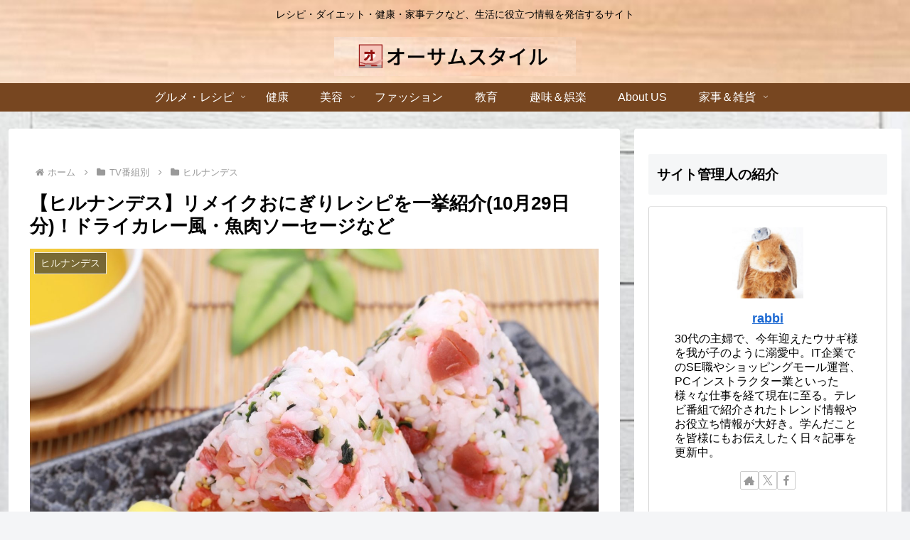

--- FILE ---
content_type: text/html; charset=utf-8
request_url: https://www.google.com/recaptcha/api2/anchor?ar=1&k=6Ldw8sIaAAAAAIhSu3ryha1IWIA1O8U5fmS71Xuu&co=aHR0cHM6Ly9hd2Vzb21lLXN0eWxlLmNvbTo0NDM.&hl=en&v=PoyoqOPhxBO7pBk68S4YbpHZ&size=invisible&anchor-ms=20000&execute-ms=30000&cb=6ewwvadyez3a
body_size: 48861
content:
<!DOCTYPE HTML><html dir="ltr" lang="en"><head><meta http-equiv="Content-Type" content="text/html; charset=UTF-8">
<meta http-equiv="X-UA-Compatible" content="IE=edge">
<title>reCAPTCHA</title>
<style type="text/css">
/* cyrillic-ext */
@font-face {
  font-family: 'Roboto';
  font-style: normal;
  font-weight: 400;
  font-stretch: 100%;
  src: url(//fonts.gstatic.com/s/roboto/v48/KFO7CnqEu92Fr1ME7kSn66aGLdTylUAMa3GUBHMdazTgWw.woff2) format('woff2');
  unicode-range: U+0460-052F, U+1C80-1C8A, U+20B4, U+2DE0-2DFF, U+A640-A69F, U+FE2E-FE2F;
}
/* cyrillic */
@font-face {
  font-family: 'Roboto';
  font-style: normal;
  font-weight: 400;
  font-stretch: 100%;
  src: url(//fonts.gstatic.com/s/roboto/v48/KFO7CnqEu92Fr1ME7kSn66aGLdTylUAMa3iUBHMdazTgWw.woff2) format('woff2');
  unicode-range: U+0301, U+0400-045F, U+0490-0491, U+04B0-04B1, U+2116;
}
/* greek-ext */
@font-face {
  font-family: 'Roboto';
  font-style: normal;
  font-weight: 400;
  font-stretch: 100%;
  src: url(//fonts.gstatic.com/s/roboto/v48/KFO7CnqEu92Fr1ME7kSn66aGLdTylUAMa3CUBHMdazTgWw.woff2) format('woff2');
  unicode-range: U+1F00-1FFF;
}
/* greek */
@font-face {
  font-family: 'Roboto';
  font-style: normal;
  font-weight: 400;
  font-stretch: 100%;
  src: url(//fonts.gstatic.com/s/roboto/v48/KFO7CnqEu92Fr1ME7kSn66aGLdTylUAMa3-UBHMdazTgWw.woff2) format('woff2');
  unicode-range: U+0370-0377, U+037A-037F, U+0384-038A, U+038C, U+038E-03A1, U+03A3-03FF;
}
/* math */
@font-face {
  font-family: 'Roboto';
  font-style: normal;
  font-weight: 400;
  font-stretch: 100%;
  src: url(//fonts.gstatic.com/s/roboto/v48/KFO7CnqEu92Fr1ME7kSn66aGLdTylUAMawCUBHMdazTgWw.woff2) format('woff2');
  unicode-range: U+0302-0303, U+0305, U+0307-0308, U+0310, U+0312, U+0315, U+031A, U+0326-0327, U+032C, U+032F-0330, U+0332-0333, U+0338, U+033A, U+0346, U+034D, U+0391-03A1, U+03A3-03A9, U+03B1-03C9, U+03D1, U+03D5-03D6, U+03F0-03F1, U+03F4-03F5, U+2016-2017, U+2034-2038, U+203C, U+2040, U+2043, U+2047, U+2050, U+2057, U+205F, U+2070-2071, U+2074-208E, U+2090-209C, U+20D0-20DC, U+20E1, U+20E5-20EF, U+2100-2112, U+2114-2115, U+2117-2121, U+2123-214F, U+2190, U+2192, U+2194-21AE, U+21B0-21E5, U+21F1-21F2, U+21F4-2211, U+2213-2214, U+2216-22FF, U+2308-230B, U+2310, U+2319, U+231C-2321, U+2336-237A, U+237C, U+2395, U+239B-23B7, U+23D0, U+23DC-23E1, U+2474-2475, U+25AF, U+25B3, U+25B7, U+25BD, U+25C1, U+25CA, U+25CC, U+25FB, U+266D-266F, U+27C0-27FF, U+2900-2AFF, U+2B0E-2B11, U+2B30-2B4C, U+2BFE, U+3030, U+FF5B, U+FF5D, U+1D400-1D7FF, U+1EE00-1EEFF;
}
/* symbols */
@font-face {
  font-family: 'Roboto';
  font-style: normal;
  font-weight: 400;
  font-stretch: 100%;
  src: url(//fonts.gstatic.com/s/roboto/v48/KFO7CnqEu92Fr1ME7kSn66aGLdTylUAMaxKUBHMdazTgWw.woff2) format('woff2');
  unicode-range: U+0001-000C, U+000E-001F, U+007F-009F, U+20DD-20E0, U+20E2-20E4, U+2150-218F, U+2190, U+2192, U+2194-2199, U+21AF, U+21E6-21F0, U+21F3, U+2218-2219, U+2299, U+22C4-22C6, U+2300-243F, U+2440-244A, U+2460-24FF, U+25A0-27BF, U+2800-28FF, U+2921-2922, U+2981, U+29BF, U+29EB, U+2B00-2BFF, U+4DC0-4DFF, U+FFF9-FFFB, U+10140-1018E, U+10190-1019C, U+101A0, U+101D0-101FD, U+102E0-102FB, U+10E60-10E7E, U+1D2C0-1D2D3, U+1D2E0-1D37F, U+1F000-1F0FF, U+1F100-1F1AD, U+1F1E6-1F1FF, U+1F30D-1F30F, U+1F315, U+1F31C, U+1F31E, U+1F320-1F32C, U+1F336, U+1F378, U+1F37D, U+1F382, U+1F393-1F39F, U+1F3A7-1F3A8, U+1F3AC-1F3AF, U+1F3C2, U+1F3C4-1F3C6, U+1F3CA-1F3CE, U+1F3D4-1F3E0, U+1F3ED, U+1F3F1-1F3F3, U+1F3F5-1F3F7, U+1F408, U+1F415, U+1F41F, U+1F426, U+1F43F, U+1F441-1F442, U+1F444, U+1F446-1F449, U+1F44C-1F44E, U+1F453, U+1F46A, U+1F47D, U+1F4A3, U+1F4B0, U+1F4B3, U+1F4B9, U+1F4BB, U+1F4BF, U+1F4C8-1F4CB, U+1F4D6, U+1F4DA, U+1F4DF, U+1F4E3-1F4E6, U+1F4EA-1F4ED, U+1F4F7, U+1F4F9-1F4FB, U+1F4FD-1F4FE, U+1F503, U+1F507-1F50B, U+1F50D, U+1F512-1F513, U+1F53E-1F54A, U+1F54F-1F5FA, U+1F610, U+1F650-1F67F, U+1F687, U+1F68D, U+1F691, U+1F694, U+1F698, U+1F6AD, U+1F6B2, U+1F6B9-1F6BA, U+1F6BC, U+1F6C6-1F6CF, U+1F6D3-1F6D7, U+1F6E0-1F6EA, U+1F6F0-1F6F3, U+1F6F7-1F6FC, U+1F700-1F7FF, U+1F800-1F80B, U+1F810-1F847, U+1F850-1F859, U+1F860-1F887, U+1F890-1F8AD, U+1F8B0-1F8BB, U+1F8C0-1F8C1, U+1F900-1F90B, U+1F93B, U+1F946, U+1F984, U+1F996, U+1F9E9, U+1FA00-1FA6F, U+1FA70-1FA7C, U+1FA80-1FA89, U+1FA8F-1FAC6, U+1FACE-1FADC, U+1FADF-1FAE9, U+1FAF0-1FAF8, U+1FB00-1FBFF;
}
/* vietnamese */
@font-face {
  font-family: 'Roboto';
  font-style: normal;
  font-weight: 400;
  font-stretch: 100%;
  src: url(//fonts.gstatic.com/s/roboto/v48/KFO7CnqEu92Fr1ME7kSn66aGLdTylUAMa3OUBHMdazTgWw.woff2) format('woff2');
  unicode-range: U+0102-0103, U+0110-0111, U+0128-0129, U+0168-0169, U+01A0-01A1, U+01AF-01B0, U+0300-0301, U+0303-0304, U+0308-0309, U+0323, U+0329, U+1EA0-1EF9, U+20AB;
}
/* latin-ext */
@font-face {
  font-family: 'Roboto';
  font-style: normal;
  font-weight: 400;
  font-stretch: 100%;
  src: url(//fonts.gstatic.com/s/roboto/v48/KFO7CnqEu92Fr1ME7kSn66aGLdTylUAMa3KUBHMdazTgWw.woff2) format('woff2');
  unicode-range: U+0100-02BA, U+02BD-02C5, U+02C7-02CC, U+02CE-02D7, U+02DD-02FF, U+0304, U+0308, U+0329, U+1D00-1DBF, U+1E00-1E9F, U+1EF2-1EFF, U+2020, U+20A0-20AB, U+20AD-20C0, U+2113, U+2C60-2C7F, U+A720-A7FF;
}
/* latin */
@font-face {
  font-family: 'Roboto';
  font-style: normal;
  font-weight: 400;
  font-stretch: 100%;
  src: url(//fonts.gstatic.com/s/roboto/v48/KFO7CnqEu92Fr1ME7kSn66aGLdTylUAMa3yUBHMdazQ.woff2) format('woff2');
  unicode-range: U+0000-00FF, U+0131, U+0152-0153, U+02BB-02BC, U+02C6, U+02DA, U+02DC, U+0304, U+0308, U+0329, U+2000-206F, U+20AC, U+2122, U+2191, U+2193, U+2212, U+2215, U+FEFF, U+FFFD;
}
/* cyrillic-ext */
@font-face {
  font-family: 'Roboto';
  font-style: normal;
  font-weight: 500;
  font-stretch: 100%;
  src: url(//fonts.gstatic.com/s/roboto/v48/KFO7CnqEu92Fr1ME7kSn66aGLdTylUAMa3GUBHMdazTgWw.woff2) format('woff2');
  unicode-range: U+0460-052F, U+1C80-1C8A, U+20B4, U+2DE0-2DFF, U+A640-A69F, U+FE2E-FE2F;
}
/* cyrillic */
@font-face {
  font-family: 'Roboto';
  font-style: normal;
  font-weight: 500;
  font-stretch: 100%;
  src: url(//fonts.gstatic.com/s/roboto/v48/KFO7CnqEu92Fr1ME7kSn66aGLdTylUAMa3iUBHMdazTgWw.woff2) format('woff2');
  unicode-range: U+0301, U+0400-045F, U+0490-0491, U+04B0-04B1, U+2116;
}
/* greek-ext */
@font-face {
  font-family: 'Roboto';
  font-style: normal;
  font-weight: 500;
  font-stretch: 100%;
  src: url(//fonts.gstatic.com/s/roboto/v48/KFO7CnqEu92Fr1ME7kSn66aGLdTylUAMa3CUBHMdazTgWw.woff2) format('woff2');
  unicode-range: U+1F00-1FFF;
}
/* greek */
@font-face {
  font-family: 'Roboto';
  font-style: normal;
  font-weight: 500;
  font-stretch: 100%;
  src: url(//fonts.gstatic.com/s/roboto/v48/KFO7CnqEu92Fr1ME7kSn66aGLdTylUAMa3-UBHMdazTgWw.woff2) format('woff2');
  unicode-range: U+0370-0377, U+037A-037F, U+0384-038A, U+038C, U+038E-03A1, U+03A3-03FF;
}
/* math */
@font-face {
  font-family: 'Roboto';
  font-style: normal;
  font-weight: 500;
  font-stretch: 100%;
  src: url(//fonts.gstatic.com/s/roboto/v48/KFO7CnqEu92Fr1ME7kSn66aGLdTylUAMawCUBHMdazTgWw.woff2) format('woff2');
  unicode-range: U+0302-0303, U+0305, U+0307-0308, U+0310, U+0312, U+0315, U+031A, U+0326-0327, U+032C, U+032F-0330, U+0332-0333, U+0338, U+033A, U+0346, U+034D, U+0391-03A1, U+03A3-03A9, U+03B1-03C9, U+03D1, U+03D5-03D6, U+03F0-03F1, U+03F4-03F5, U+2016-2017, U+2034-2038, U+203C, U+2040, U+2043, U+2047, U+2050, U+2057, U+205F, U+2070-2071, U+2074-208E, U+2090-209C, U+20D0-20DC, U+20E1, U+20E5-20EF, U+2100-2112, U+2114-2115, U+2117-2121, U+2123-214F, U+2190, U+2192, U+2194-21AE, U+21B0-21E5, U+21F1-21F2, U+21F4-2211, U+2213-2214, U+2216-22FF, U+2308-230B, U+2310, U+2319, U+231C-2321, U+2336-237A, U+237C, U+2395, U+239B-23B7, U+23D0, U+23DC-23E1, U+2474-2475, U+25AF, U+25B3, U+25B7, U+25BD, U+25C1, U+25CA, U+25CC, U+25FB, U+266D-266F, U+27C0-27FF, U+2900-2AFF, U+2B0E-2B11, U+2B30-2B4C, U+2BFE, U+3030, U+FF5B, U+FF5D, U+1D400-1D7FF, U+1EE00-1EEFF;
}
/* symbols */
@font-face {
  font-family: 'Roboto';
  font-style: normal;
  font-weight: 500;
  font-stretch: 100%;
  src: url(//fonts.gstatic.com/s/roboto/v48/KFO7CnqEu92Fr1ME7kSn66aGLdTylUAMaxKUBHMdazTgWw.woff2) format('woff2');
  unicode-range: U+0001-000C, U+000E-001F, U+007F-009F, U+20DD-20E0, U+20E2-20E4, U+2150-218F, U+2190, U+2192, U+2194-2199, U+21AF, U+21E6-21F0, U+21F3, U+2218-2219, U+2299, U+22C4-22C6, U+2300-243F, U+2440-244A, U+2460-24FF, U+25A0-27BF, U+2800-28FF, U+2921-2922, U+2981, U+29BF, U+29EB, U+2B00-2BFF, U+4DC0-4DFF, U+FFF9-FFFB, U+10140-1018E, U+10190-1019C, U+101A0, U+101D0-101FD, U+102E0-102FB, U+10E60-10E7E, U+1D2C0-1D2D3, U+1D2E0-1D37F, U+1F000-1F0FF, U+1F100-1F1AD, U+1F1E6-1F1FF, U+1F30D-1F30F, U+1F315, U+1F31C, U+1F31E, U+1F320-1F32C, U+1F336, U+1F378, U+1F37D, U+1F382, U+1F393-1F39F, U+1F3A7-1F3A8, U+1F3AC-1F3AF, U+1F3C2, U+1F3C4-1F3C6, U+1F3CA-1F3CE, U+1F3D4-1F3E0, U+1F3ED, U+1F3F1-1F3F3, U+1F3F5-1F3F7, U+1F408, U+1F415, U+1F41F, U+1F426, U+1F43F, U+1F441-1F442, U+1F444, U+1F446-1F449, U+1F44C-1F44E, U+1F453, U+1F46A, U+1F47D, U+1F4A3, U+1F4B0, U+1F4B3, U+1F4B9, U+1F4BB, U+1F4BF, U+1F4C8-1F4CB, U+1F4D6, U+1F4DA, U+1F4DF, U+1F4E3-1F4E6, U+1F4EA-1F4ED, U+1F4F7, U+1F4F9-1F4FB, U+1F4FD-1F4FE, U+1F503, U+1F507-1F50B, U+1F50D, U+1F512-1F513, U+1F53E-1F54A, U+1F54F-1F5FA, U+1F610, U+1F650-1F67F, U+1F687, U+1F68D, U+1F691, U+1F694, U+1F698, U+1F6AD, U+1F6B2, U+1F6B9-1F6BA, U+1F6BC, U+1F6C6-1F6CF, U+1F6D3-1F6D7, U+1F6E0-1F6EA, U+1F6F0-1F6F3, U+1F6F7-1F6FC, U+1F700-1F7FF, U+1F800-1F80B, U+1F810-1F847, U+1F850-1F859, U+1F860-1F887, U+1F890-1F8AD, U+1F8B0-1F8BB, U+1F8C0-1F8C1, U+1F900-1F90B, U+1F93B, U+1F946, U+1F984, U+1F996, U+1F9E9, U+1FA00-1FA6F, U+1FA70-1FA7C, U+1FA80-1FA89, U+1FA8F-1FAC6, U+1FACE-1FADC, U+1FADF-1FAE9, U+1FAF0-1FAF8, U+1FB00-1FBFF;
}
/* vietnamese */
@font-face {
  font-family: 'Roboto';
  font-style: normal;
  font-weight: 500;
  font-stretch: 100%;
  src: url(//fonts.gstatic.com/s/roboto/v48/KFO7CnqEu92Fr1ME7kSn66aGLdTylUAMa3OUBHMdazTgWw.woff2) format('woff2');
  unicode-range: U+0102-0103, U+0110-0111, U+0128-0129, U+0168-0169, U+01A0-01A1, U+01AF-01B0, U+0300-0301, U+0303-0304, U+0308-0309, U+0323, U+0329, U+1EA0-1EF9, U+20AB;
}
/* latin-ext */
@font-face {
  font-family: 'Roboto';
  font-style: normal;
  font-weight: 500;
  font-stretch: 100%;
  src: url(//fonts.gstatic.com/s/roboto/v48/KFO7CnqEu92Fr1ME7kSn66aGLdTylUAMa3KUBHMdazTgWw.woff2) format('woff2');
  unicode-range: U+0100-02BA, U+02BD-02C5, U+02C7-02CC, U+02CE-02D7, U+02DD-02FF, U+0304, U+0308, U+0329, U+1D00-1DBF, U+1E00-1E9F, U+1EF2-1EFF, U+2020, U+20A0-20AB, U+20AD-20C0, U+2113, U+2C60-2C7F, U+A720-A7FF;
}
/* latin */
@font-face {
  font-family: 'Roboto';
  font-style: normal;
  font-weight: 500;
  font-stretch: 100%;
  src: url(//fonts.gstatic.com/s/roboto/v48/KFO7CnqEu92Fr1ME7kSn66aGLdTylUAMa3yUBHMdazQ.woff2) format('woff2');
  unicode-range: U+0000-00FF, U+0131, U+0152-0153, U+02BB-02BC, U+02C6, U+02DA, U+02DC, U+0304, U+0308, U+0329, U+2000-206F, U+20AC, U+2122, U+2191, U+2193, U+2212, U+2215, U+FEFF, U+FFFD;
}
/* cyrillic-ext */
@font-face {
  font-family: 'Roboto';
  font-style: normal;
  font-weight: 900;
  font-stretch: 100%;
  src: url(//fonts.gstatic.com/s/roboto/v48/KFO7CnqEu92Fr1ME7kSn66aGLdTylUAMa3GUBHMdazTgWw.woff2) format('woff2');
  unicode-range: U+0460-052F, U+1C80-1C8A, U+20B4, U+2DE0-2DFF, U+A640-A69F, U+FE2E-FE2F;
}
/* cyrillic */
@font-face {
  font-family: 'Roboto';
  font-style: normal;
  font-weight: 900;
  font-stretch: 100%;
  src: url(//fonts.gstatic.com/s/roboto/v48/KFO7CnqEu92Fr1ME7kSn66aGLdTylUAMa3iUBHMdazTgWw.woff2) format('woff2');
  unicode-range: U+0301, U+0400-045F, U+0490-0491, U+04B0-04B1, U+2116;
}
/* greek-ext */
@font-face {
  font-family: 'Roboto';
  font-style: normal;
  font-weight: 900;
  font-stretch: 100%;
  src: url(//fonts.gstatic.com/s/roboto/v48/KFO7CnqEu92Fr1ME7kSn66aGLdTylUAMa3CUBHMdazTgWw.woff2) format('woff2');
  unicode-range: U+1F00-1FFF;
}
/* greek */
@font-face {
  font-family: 'Roboto';
  font-style: normal;
  font-weight: 900;
  font-stretch: 100%;
  src: url(//fonts.gstatic.com/s/roboto/v48/KFO7CnqEu92Fr1ME7kSn66aGLdTylUAMa3-UBHMdazTgWw.woff2) format('woff2');
  unicode-range: U+0370-0377, U+037A-037F, U+0384-038A, U+038C, U+038E-03A1, U+03A3-03FF;
}
/* math */
@font-face {
  font-family: 'Roboto';
  font-style: normal;
  font-weight: 900;
  font-stretch: 100%;
  src: url(//fonts.gstatic.com/s/roboto/v48/KFO7CnqEu92Fr1ME7kSn66aGLdTylUAMawCUBHMdazTgWw.woff2) format('woff2');
  unicode-range: U+0302-0303, U+0305, U+0307-0308, U+0310, U+0312, U+0315, U+031A, U+0326-0327, U+032C, U+032F-0330, U+0332-0333, U+0338, U+033A, U+0346, U+034D, U+0391-03A1, U+03A3-03A9, U+03B1-03C9, U+03D1, U+03D5-03D6, U+03F0-03F1, U+03F4-03F5, U+2016-2017, U+2034-2038, U+203C, U+2040, U+2043, U+2047, U+2050, U+2057, U+205F, U+2070-2071, U+2074-208E, U+2090-209C, U+20D0-20DC, U+20E1, U+20E5-20EF, U+2100-2112, U+2114-2115, U+2117-2121, U+2123-214F, U+2190, U+2192, U+2194-21AE, U+21B0-21E5, U+21F1-21F2, U+21F4-2211, U+2213-2214, U+2216-22FF, U+2308-230B, U+2310, U+2319, U+231C-2321, U+2336-237A, U+237C, U+2395, U+239B-23B7, U+23D0, U+23DC-23E1, U+2474-2475, U+25AF, U+25B3, U+25B7, U+25BD, U+25C1, U+25CA, U+25CC, U+25FB, U+266D-266F, U+27C0-27FF, U+2900-2AFF, U+2B0E-2B11, U+2B30-2B4C, U+2BFE, U+3030, U+FF5B, U+FF5D, U+1D400-1D7FF, U+1EE00-1EEFF;
}
/* symbols */
@font-face {
  font-family: 'Roboto';
  font-style: normal;
  font-weight: 900;
  font-stretch: 100%;
  src: url(//fonts.gstatic.com/s/roboto/v48/KFO7CnqEu92Fr1ME7kSn66aGLdTylUAMaxKUBHMdazTgWw.woff2) format('woff2');
  unicode-range: U+0001-000C, U+000E-001F, U+007F-009F, U+20DD-20E0, U+20E2-20E4, U+2150-218F, U+2190, U+2192, U+2194-2199, U+21AF, U+21E6-21F0, U+21F3, U+2218-2219, U+2299, U+22C4-22C6, U+2300-243F, U+2440-244A, U+2460-24FF, U+25A0-27BF, U+2800-28FF, U+2921-2922, U+2981, U+29BF, U+29EB, U+2B00-2BFF, U+4DC0-4DFF, U+FFF9-FFFB, U+10140-1018E, U+10190-1019C, U+101A0, U+101D0-101FD, U+102E0-102FB, U+10E60-10E7E, U+1D2C0-1D2D3, U+1D2E0-1D37F, U+1F000-1F0FF, U+1F100-1F1AD, U+1F1E6-1F1FF, U+1F30D-1F30F, U+1F315, U+1F31C, U+1F31E, U+1F320-1F32C, U+1F336, U+1F378, U+1F37D, U+1F382, U+1F393-1F39F, U+1F3A7-1F3A8, U+1F3AC-1F3AF, U+1F3C2, U+1F3C4-1F3C6, U+1F3CA-1F3CE, U+1F3D4-1F3E0, U+1F3ED, U+1F3F1-1F3F3, U+1F3F5-1F3F7, U+1F408, U+1F415, U+1F41F, U+1F426, U+1F43F, U+1F441-1F442, U+1F444, U+1F446-1F449, U+1F44C-1F44E, U+1F453, U+1F46A, U+1F47D, U+1F4A3, U+1F4B0, U+1F4B3, U+1F4B9, U+1F4BB, U+1F4BF, U+1F4C8-1F4CB, U+1F4D6, U+1F4DA, U+1F4DF, U+1F4E3-1F4E6, U+1F4EA-1F4ED, U+1F4F7, U+1F4F9-1F4FB, U+1F4FD-1F4FE, U+1F503, U+1F507-1F50B, U+1F50D, U+1F512-1F513, U+1F53E-1F54A, U+1F54F-1F5FA, U+1F610, U+1F650-1F67F, U+1F687, U+1F68D, U+1F691, U+1F694, U+1F698, U+1F6AD, U+1F6B2, U+1F6B9-1F6BA, U+1F6BC, U+1F6C6-1F6CF, U+1F6D3-1F6D7, U+1F6E0-1F6EA, U+1F6F0-1F6F3, U+1F6F7-1F6FC, U+1F700-1F7FF, U+1F800-1F80B, U+1F810-1F847, U+1F850-1F859, U+1F860-1F887, U+1F890-1F8AD, U+1F8B0-1F8BB, U+1F8C0-1F8C1, U+1F900-1F90B, U+1F93B, U+1F946, U+1F984, U+1F996, U+1F9E9, U+1FA00-1FA6F, U+1FA70-1FA7C, U+1FA80-1FA89, U+1FA8F-1FAC6, U+1FACE-1FADC, U+1FADF-1FAE9, U+1FAF0-1FAF8, U+1FB00-1FBFF;
}
/* vietnamese */
@font-face {
  font-family: 'Roboto';
  font-style: normal;
  font-weight: 900;
  font-stretch: 100%;
  src: url(//fonts.gstatic.com/s/roboto/v48/KFO7CnqEu92Fr1ME7kSn66aGLdTylUAMa3OUBHMdazTgWw.woff2) format('woff2');
  unicode-range: U+0102-0103, U+0110-0111, U+0128-0129, U+0168-0169, U+01A0-01A1, U+01AF-01B0, U+0300-0301, U+0303-0304, U+0308-0309, U+0323, U+0329, U+1EA0-1EF9, U+20AB;
}
/* latin-ext */
@font-face {
  font-family: 'Roboto';
  font-style: normal;
  font-weight: 900;
  font-stretch: 100%;
  src: url(//fonts.gstatic.com/s/roboto/v48/KFO7CnqEu92Fr1ME7kSn66aGLdTylUAMa3KUBHMdazTgWw.woff2) format('woff2');
  unicode-range: U+0100-02BA, U+02BD-02C5, U+02C7-02CC, U+02CE-02D7, U+02DD-02FF, U+0304, U+0308, U+0329, U+1D00-1DBF, U+1E00-1E9F, U+1EF2-1EFF, U+2020, U+20A0-20AB, U+20AD-20C0, U+2113, U+2C60-2C7F, U+A720-A7FF;
}
/* latin */
@font-face {
  font-family: 'Roboto';
  font-style: normal;
  font-weight: 900;
  font-stretch: 100%;
  src: url(//fonts.gstatic.com/s/roboto/v48/KFO7CnqEu92Fr1ME7kSn66aGLdTylUAMa3yUBHMdazQ.woff2) format('woff2');
  unicode-range: U+0000-00FF, U+0131, U+0152-0153, U+02BB-02BC, U+02C6, U+02DA, U+02DC, U+0304, U+0308, U+0329, U+2000-206F, U+20AC, U+2122, U+2191, U+2193, U+2212, U+2215, U+FEFF, U+FFFD;
}

</style>
<link rel="stylesheet" type="text/css" href="https://www.gstatic.com/recaptcha/releases/PoyoqOPhxBO7pBk68S4YbpHZ/styles__ltr.css">
<script nonce="UmfosAt9pfF_M71OA1d0yg" type="text/javascript">window['__recaptcha_api'] = 'https://www.google.com/recaptcha/api2/';</script>
<script type="text/javascript" src="https://www.gstatic.com/recaptcha/releases/PoyoqOPhxBO7pBk68S4YbpHZ/recaptcha__en.js" nonce="UmfosAt9pfF_M71OA1d0yg">
      
    </script></head>
<body><div id="rc-anchor-alert" class="rc-anchor-alert"></div>
<input type="hidden" id="recaptcha-token" value="[base64]">
<script type="text/javascript" nonce="UmfosAt9pfF_M71OA1d0yg">
      recaptcha.anchor.Main.init("[\x22ainput\x22,[\x22bgdata\x22,\x22\x22,\[base64]/[base64]/MjU1Ong/[base64]/[base64]/[base64]/[base64]/[base64]/[base64]/[base64]/[base64]/[base64]/[base64]/[base64]/[base64]/[base64]/[base64]/[base64]\\u003d\x22,\[base64]\x22,\[base64]/e8OOYMKSAQDDm8OAwrbCl1hbPcK/SFIvwr3DmsK/[base64]/[base64]/CpMKkwqRNw5rCpMOzYcOZTsKAw5TCgjF9K1fDoSYKwq4Vw5zDjsOmZjRhwrzConNxw6jCksOKD8OlQsKFRApDw6DDkzrCtXPConFJScKqw6BueTEbwpVSfibChScKesKywqzCrxFJw53CgDfCisOHwqjDiBfDrcK3MMK3w6XCoyPDt8OuwozCnHzChT9QwrAFwocaA3/[base64]/LEzCvsKMwpbDtjBhcsOsw4fCi8OFY3XDisOBwpwQMlRRw7k8w77DgcO/HcOxwozCucKvw7dBw5ltwoAkwpHDqsKoTcOLQnnCrMKGWFQTGFjChQw5RxzCrMKhZsORw7oIw7lNw75Lw4jCg8OKwqhPw4rCpsO0wopgw6LCrcO2wr0PAsOVA8OpccOjBXgnCAPCjMOWG8Klw7/DlsKHw53Dv0ocwrXCmV5MKEHCv1zDm1PDp8OKVg/Cm8K+LyM0w5XCqcKIwrhBXMKQw4x+wpU0w7MmISFaW8KawoBhwqrCvHHDjsK4JgjCgh3DncKtwq5Wf3FsaSzCt8OYLcKCSMKte8OMw4Atw7/Di8OALsOXwoFFJMOhLEbDvhF/wo7CmMOzw6Mpw7vCj8KowokxIcKneMOJEsKSScOFLxXDtBpvw4VAwovDpARgw67CrcKawqrDnT00f8OLw7MzSmkHw7Jpw5NJAsKrRcKgw6/DnD9maMKuA3zCljYVw7FeYHnCpMKfw5YnwrbCosKmBEErwqtdeURywrBbHMOfwpptf8OPworCqUh3wpjDrsOLwq0xZDpgOMOBCTJlwodmCcKEw4jCpMKDw6gRwrDDh3A2wo1DwphUZU4GJsOQPkDDoxzCqsOIw4c/w4xjw4h8UXR5A8K4IwbCjcKsacOtB1hdWhXDvXhbwp/DhF1aJMKqw7hgwqJvw4EzwpFiXF5EIcO7ScOBw6h6wqBxw5bDicKmHcK5wqUdGTAxFcKYwr97VQpjYENlwrjDoMKOF8KiBMKaFgzClH/Cs8OABcOXakdTwqjDvsO4RcKjwoMVD8OABkDDqcKdw67CtWvDpml1wrvCmcOgw74lZHY2M8KRfi7CkxvCgwUcwpLDlcOqw5jDoSbDsi1aFQhDQMOLwpsNB8Obw7tMw4FIbMKkw4zDg8OLw5Now4TCpQMSES/DtcK7w6BxQ8O8wqXDtMOXwq/DhAh1w5FgXBMNelg0wp1cwrdhw7xIGMKANcOew47DiGplC8Okw6vDm8OdOHdqw6/CknjDl2HDsjTCksKXVihNF8OBYsOVw6p5w7rCv3DCgsOOw6TCssO6w7c2UUFoU8Otcg3CncOBLw4aw5cwwofDkMO0w5PCk8OywpnClBd1w4PCrcKVwqpwwofDmz5OwrXDjsK7w655wrEoI8K8McOuw5/DpG50Zy5Rwq3DsMKQwrHCiXvDo3nDtw7CtlPCuDrDqn89wpUvdS7CrcKrw6LChMKMwopKJx/Cq8Kaw4/[base64]/Dk8K6UcKLwqMXw7XCo8K4wo7DkmUdWcKsw7bDgl/Dn8O3w6ARwoNqw4rCk8OUw6rCojh/w456wpVOw6fCsR3DnyFpSGJ4CMKIwrxWcMOgw7DDt0vDhMOsw4ljRcONfHXClsKIDgUxT18Mwo5SwqBpS2/DiMOue23DtcK2LkMFwrJjDcOIw53CiSDCt07CmTPDpcKuwobCrcOVf8KeT3vDgHZLw6BKasOkw5Nrw68OA8OJKRLDvsKNb8Kvw4XDiMKYcVAeBcKfwqvDn2xvwqvChnrCncOVNMOdST3DqhrCpgDCvsOddSHDgj5owpdxCRlcIcO/wr9iCMKqw7nDoGvCoFvDiMKBw4LDkh51w63DgQwnOcOZwpHDhT3CmAErw4DCjQE+wo/ChsOGScKRa8Klw63CpnJaTw7DiHtVwrpOcy3CgAtUwo/[base64]/CscOoF2xfw4TCnyXDiMKLdx5Sw7bDrQ/Ct8KBw6HCqHLChUUlCGTCmQ9pF8OswpLDkgDCtMO8OHvCqgVgJE8CWcKgQmXDoMO7wpBKwoEow7oNG8KkwqDDi8OpwqfDsWfCjUQ+EsKfO8OINlLCisOURywCQsOIdW5/HRDDiMOzwpfDgVnDkcKHw4Ivw5s8wr4dw5UwFUXDmcOXf8KqTMOYJsKeHcKhw6Y8wpFFXwVeEGoAwofDvh7DtjkAwqfCicOeVA8/PAbDs8KdJzVZEMOgNSfCpsOeAQAvw6Vawp3ClcKZRxTCp2/[base64]/Cjw0He1TDjg0hw5EIOsOLJhnDnTHDvcKKVEo7NXnCiEIkw5YDXHM2wpkfwpkOdFTDgcOVwq/[base64]/DpRLDv8OzB8KfHhXDvMOMYRZQGkMBchvDh0sJZTV3QsKEw6/DgcOBOMONYcOuCcKIfWgWQHc/w6zCt8O3GGB6w4rDlXfCi8OMw7/DsGTCkEMzw5JqwqgHcMKpwpXDo2d0wrnCmk/DgcKid8OxwqkRNMKqfBBPMsK4w7pawr3DtAHDu8OKwoDDhMKRw7JHw6LCgVfDvsOlacKqw4TCi8OnwpnCrmbCnlY6eBDCsHYgw6grwqLCgHfCjMKuw5/CvDUbasKSw5TDjMO0B8O6wqk6w6jDtcOSwq/Dt8OZwqjDksOxNBwAQDwAw6leKMO4HsKpVQx+Yz9Kw7/DmMOewqZlw67DtisowpAZwr/Cpz7CiRI/wpzDhw/Cm8K9WyJXXDnCosKVVMOEwqsdUMKHwrbCsxHClMK2RcOpRTHDgCcawo3CtgPCkjgiRcKKwrTDuXLCvsKqecK0X1ojdcO1w40CAgrCpyrCvHVzZsODE8O+wrTDmSLDssKcQTzDsxjComgQQsKrwpXCsy3CgTHCqlrDjn/DnCTCmydwHRXCh8KgH8OVwprCnMOYZQsxwoXDsMONwokxdBROOcOXwpo5MMOzw58xw5XCpMO8QmABwpnDpTwEw4vChGx1w5FUwrlBRy7Cm8OLwqPDtsKTVyjDuWvCt8KXZsO0wq5JBmTCi1vDi3AtCcOcw7hyR8KrNBfCn1vDqRZMw7B/AhLDl8KMwos0wrzDu0zDlWNCEgN8acOyWjYdw55mO8O7w5ZiwoILcj4Fw7kkwp7DrMOtNcOkw4rCuRLDqEQ+ZkDDq8OqBAlbw5nCkR/Cl8OfwppTFgHCgsOxb3rCi8KhMEwNS8KRSsO6w59oRGPDq8O9w6jDsCvCq8KoVsKGZMKRQ8OwZRkCCcKUw7XDjFUxwrM3BE3DkTzDmhjCncOcOSQcw7vDi8OiwqzCjsK9wrUewpAaw5sbw4R3w70ewr3Dl8OWw58/wpM5a2zClcKxwo89wqNfw6BwPMOqHcKCw6bCmsOEwrc4KUzDp8O+w4DDuyDDvsKvw5vCp8OjwrIJVcOoa8KkfsO4XMKdwpoybsOwbgRcw7/DpRczw49Cw5bDvSfDocOqdsO/HhzDisKPw53DixYGwpc4NQYTw48fV8KaF8Oow6dDAi5+wqdGGQ3Cr3Q/acOFe01sL8OgwpHCtQxaP8K7esK2UsO8ETnDqE3DqMObwprCj8KZwq/DuMKhbMKBwq4weMKkw7Z9wo/CgzkLwqZDw57DpyrDpAoFOcOwV8KWd3oww5AIQ8ObCsONeFlsKlzCvhjDhGLDgBfDocOHQ8Ouwr/DnB5EwpMraMKYLyrDvMKSw7QGOFNrw5pEw7VOSMOcwrM6FFLDljwAwqJhw7QQSSUdw7jDiMOqdyrCsAHCisOVe8O7N8KpIwZJW8KJw6jDosKFwrt0YcK1w5dTJBxATB/Dl8OWwqBtwqlob8Kew4hGKwNYeSXDp1MswqvDmsObwoDDmG8OwqM2bj3DisKZLUMpwr7CvMKqCgRhaHHDvcOZw5Exw6fDlsKDDV09wr1ETsOLV8K6BC7DqS9Aw5BQwqvDv8O6M8ORCxIcw6/Ci0Jvw6fCuMObwpHCpDg4YwnChsKfw4l6CEtIP8OSCw91wphUwoEiA2XDqsO7IcO6wqdvw6N/woA+w7FkwrQuw7XCn13Cl0J/FsKTAx0HOsKRCcOKUgTCl21VNjdYPScUCcK+wohbw5IBwr3CgsO/PcKtEMOyw4HCnsO+VE3CnsKRw5vClxkKw541w7nCpcK2asKMM8OZNFdZwqtqCcOKHmgAwoTDtx3Dh25nwqhrbDDDksKAJGV9BCTDk8OTw4UiMMKPwo3Ct8OUw5nDriwOWn/CvMKawrjDk3QywpfDhMK2wrZ0wpXDssKFw6XCncKIGm0SwrjCmgLDoG5mw7jCtMKFwrNsH8Kzw4kPO8OEw6lfEsOBwrLDtsKnKcOHRsKow6PCmBnDqcK/w483O8O8NMK1ZMOJw7nCu8KPIcOsbBDDjTknw7Zuw7zDu8KlOcONNsOYE8OsP3EEWy7DszrCnsKaCx5Dw7Uiw53DthB1H1TDrShuU8KYHMORwobCucOHwrXDtlfCiS/Cjgxpw4PCrXTCpsOMwqvCgTXDpcK1woh7w6p+w6REw4geLTvCnjLDl14Nw7/Cqy5eBcOpw6sQwp06LcKdw5LDicKUecKYwp7Dgz7CpRDCty7DqcKdKgojwqBodnwGwrXDjXUDO1/CnMKdIcKWOlDCosO/SsO1S8OiQ0bDpGLCicOVXH4gTsOPRcK0wpfDrTjDljYVwqjDisKEIMOdw7/DnAXCk8Kdw7bDpsKdLcOswqfDnTRQw7ZCDcK2wo3DqVd1f1HDjAFrw5/Co8KlOMOJwojDm8KdCsOiwqd3DcOfM8KfFcKJSTB6w4k6wqp4woYPw4bDslkWwq8RTn3CoUEAwoHCnsOoUwdOPndmei/DicO/wqvCpjN3w7IlERFWH3BhwrgaVEd1DkAJVQ/ChC0ew7TDqCvCr8KQw67CozhHLEwewqjDp37CuMObw4hCw7Btw5vDicKWwr9+Ug7Cs8K6wpA5wrg1wr7Dt8K6w5XDhUljczpqw6JBSGgjSXDDgMO0wq8re3FvIGx+wq3Dj2zDuX/[base64]/UHvDv0LCm8KfwpHDkkMtOR3DssOOwoETw4vCu8Oxw5jDlHrCrjcgBlsELcOZwqhbUMOGw7vCosKFeMK8H8KEw7ETwpnDrnDCk8KFTkU+AFHDksKuLMOGwrHDtcKVXFHDqgvDkhkxw7zCpcKvwoMnwp3Cg3bDsnLDhAlER2I/FsKQTMKDU8OGw784wo0DKAbDlGgzw7FTWVvDhsOBwqJbYMKLwqcAb2NwwoZJw7I2TMOwQSzDhkceWcOlIjY3RMKhw6cSw7rDjsOybTHCnyTDnwjCmcOBERzCiMOew6nDuy/CusO8w4PDqU5Fwp/CncK8LkRHwpY/wrgZWDLCoVpVGMOzwoBOwqnCoT11woV1ecOvfsO2w6XCrcOGw6TCnGojwrNiw7/CqcOuwpDDlWHDnMOCFsKnw7/CqShpeH4CO1TCkcK7woRDw7h2wpdnCsK7KsKEwqLDhi3DiABQw60IDiXDpcOXwq1gaBlVHcKvw4wzIMOyZnRIw7kywo1DBQvDgMOhw7DCqMOqGyl2w5jDhcKkwrzDr13DkkfDrVPCn8OVw4J8w4glw5XDnhfCgDRZwrEsNB7DvcKdBjXDp8KFPB/CscOhAcOaTU/DqMKqw5TCk3doBsOSw7PCjBgcw7JdwrbDrgwWw4QxbQJ1ccOCwrZdw4cKwq01DHxow6Epwr90Sn4CDMOpw6vDqk1Dw4VGYRYKSVjDosK1w45xZMOaMMO6LsOdI8K7wqzCijx3w5TCnsKlGcKew6xFUMO8TikLJWVzwolxwpZxPMODCVbDpgwTIsOEwr/DjcKuw58gAw/DhsOyTWxTAsKOwoHCm8K3w6rDgcOYwovDkcODw53CllUpRcKywpQTVQ0Fw77DrCfDuMOEw4fCosK4FMOowp/Dr8K2wqvCtl1Bw5wOLMOiwq1CwoR7w7TDisOyFU3DkHTCnillwpkvM8OswojDqMOle8K4w5vCtsOCwq1ENnXCk8K3wpnCsMKOeF/DjAR4wo/Doyl+w7DCiGrCml5ZYVF+UMOIDmBqQW7DhmDCscOawqnCi8OBOHnCuVDCsjEvUgzCosOLw7lHw79awrQzwowvczDCplPDvMO/[base64]/w7DDvcKJccKnJQbDksONPGl8NkUXfsOLOl4Ww5J/[base64]/AsK0eVdawqx6w6UqGMKew7rDr29ZZcOKZXVPwp3DhcKZwrsXw4Nkw5I/wojCtsK5S8OcT8OYwpR8w7rCl2TCpsKCIzlcE8O4K8K6DXNuej7CscO+QsO/w4EFJ8ODwr58wot6wppDXcKKwqrClsO/wokdHMKHP8KuYzDCnsKGwqfDoMOHwozCrkMeWsK5wr7CplEow4/Dr8KSIMOuw7nDhsKVSHNCw5nCgSYtwqnCjsKsJFc9ecOGYhnDkcOlwpHDlSFaA8KVAVrDlMK8dRwDSsOkI0dxw7bCgUclw4FxBCPDisKowoLCpsOFw7rDm8O9asOww7XCp8OPfMO3w5XCsMKIwp3CswVKNcO/w5PDj8OXw68KKRY/a8O5w7/DnDZhw4pEwqPCqlMpw77DhT3ChcO4w7LDr8KRw4HCnMK5LMOeK8KqX8ODwqdZwrxGw5dew4zCv8Omw5BqW8KvUGjCvyLClRjDssKbwrTCpmrCpcKedjR4TCnCom/DtcOxB8OlfH7CvsOiNEkxesO+VEfCjMKdasOdwq9je3kHw7/Dj8Oywp/[base64]/DsB7DoA0SfMOgRsKGfsKBwpRWwqggwqzCnMK0wq/CumrCrMOhwqFIw4TDhVvCh1VMOw49GTvCh8K7wqkqPMOVwot/[base64]/BMKowqrDqsOlw68fw5bCmsOBwpIULcKQwpsLw4zCkTIJEg8Hw6LDkDwFw63CicK1CMOowpVYKMO2fMOswrAQwrrCvMOMwp3DjlrDpRvDqg3DgALDhsODaULCrMOdw5dIOFnDij/Dm27DtDbDlhg4wqfCtsK3K1AHwoQWw5XDi8KSwqw6A8KAbMKGw5sTwoZ4R8Omw5jCkMOow656eMOqR0rCuyzDqMKLWlHCmR9EGcO2wqwCw5HCpsK/NCvDuDglIMKOL8KxFRgkw5RwLsOsFcKXQsOTw7guw7s1WcKKw4JcBlVywolZE8KswqRbwrkww7DCsxs3IcOiw54Zw5xNwrzCj8Orwr/[base64]/DgcKEw6tRw5xMw7FKUcKzScKQcMO9wpY2RcKMwoAeMQnCvsKia8KTwojCgsOBNMOSFCPCr35Zw4RxdDTCpzQwCsKzw7zDuE3Dqmxla8OHBUPCuBbDhcK2QcKnw7XDqHUzQ8OvPMK/w7kIwqTDu3LDlD45w7fDm8KfUcOgGsOCw5Vjw6VJd8OZARUgw4obIx/Dg8KRw5JYBMKsw4rDk1lKFcOowr3Dp8Oew7rDhlkXVcKUVMKwwqUjYkkWw5g4worDocKAwokySQjCuAHDjcKmw4xDwrVEwrzDsi5QW8OoYgpmwp/DoE3DvsOtw7URwrDCtsOPM0lEXcOZw4fDlsKpPcKfw5lAw4c0w6NSasOxwqvDhMO5w7LCsMOWwr0WIMOnHnbCuBU3w6I8wroXA8OEJntgMi/Dr8KMDQIIPGV/[base64]/Cs8K2SE9VHMOtcsK/woUfwowBK0IDBC1Swp/CiU/[base64]/DtsKdw4QawoPDmkrDjSIYwqXCjwjCoMOmT3EdHmXCvTjCh8O5wrfCtsKFbXjDtErDisO6UsOvw4TCkhVfw48LI8OSYRFResOjw5ITwoLDgXsDe8KKBTFRw4vDqcKqwr3DnsKCwqLCicKYw5sTFMKawq19wq/Cq8KJO2wPw53DpsKSwqbCocKPaMKIw7BNeXtOw704wox6G2p2w4IlAsKNwqcpVBzDqxlBSHvCicOdw4nDm8OOw6NCP1rCmQjCtjvDt8OTNRzCrw7CpsO4woxvwoHDqcKndcKxwpA5ICh7wqjDkMKeSRtmI8O/[base64]/Cp2kII2BLwqYGw7bCt8KgNnscaMKlw5p+KjNBwrNQwoBSA3wQwr/[base64]/[base64]/CnMKnwpPCjTDDmG5/TsOLZn3DljrCicKJwoYIc8KuVTcAF8K7w4HCkQPDqcK8OcKHw5nDq8Kkw5gXBy7Ds0rDlStCw7tXwr3Ck8KFw4HCuMOtw6bDrgItccKaJGISQnzCo2R/wpPDl3/CjmrDmMOnw7VNwpwjNcKZdMOnWcKiw7JCTRHDl8Kiw69+bsOFdE/CmcKNwqLDmcOIWQ/CnD8mSMKmw7jDnXPDvGrCmBXClsKDDcOMw75UH8KHUSAYAMOJw47DkcKowr9sEVHDhMOswqrCtmDDkj/DuHc0NcOYZMOWwqjCksKMwpnDkAvDl8KEScKGOFzDncK8wrJMBUzDnQLDpMK1aBYyw65iw6ITw6tjw7XCncOae8Ozw4vDmsOPSA4VwpAnw7M5NsOVQ1Ntwopwwp/Cm8OWdEJAcsOUwrfCksKaw7PCiA16H8OiFMKpZy0HYGvCul42w6PDi8OCw6TCmcKQw4fChsKWwoUGw43DqggJw747KQYUdMKhw4HCgn/CsAbCtHBYw6/Cj8OZOUrCvzpJXnvCjxLCnmABwqtuw63Ck8OPw6TCq1XDncKAw7PCr8Ovw5lIBMOdA8O7GGNWLkQobMKXw7IvwrVSwoQkw6IQw7Jnwq52w5bDlMOTXA12wr00RifDtsKAKcKfw7nCq8OhOMOmEXjDkT/ClMKYTAXCm8K8wrrCk8OufcO1ccO0IsK0ZDbDiMONZT83woVZCsOWw4QqwoDDrcKlCAx9woA0R8OhSsKiFjTDoTDDucO/D8KFDcOqdsK8EVoIw651wpxlwqYGIcOtwqnCpEvDm8OTw5/CtMKFw7DCisKKw6zCuMOhw6nDvx12WFBLcsK4wq0XYm/Crj3DpzXCrMKeF8KWw7gheMKKOsKyU8KKbklAE8O6NFBeNxLCth/Dmhk2JsObw63Cq8O2wqw+THrDrFNhw7LDkDjCsWV5wo7Ds8KFFAvDo0zCn8O9LHXCin/CrMKxCcOSQ8K2w77DqMKCw4oow7fCs8OzaSXCsCfCjGfCjlZfw7DDsnUhYFgIAcOAR8K2woHDvMKYQ8O5wpIcMcO7wr7DhcOVw7DDncK9wpLCgzzCgxzCl0hkJ0HDkSnCgT/CocO6NsKDfkoSOELCmMOIH1jDhMOAw7HDuMOVAiY1wpfDhijDscKxw5Vew5ooOMKoOcK5TcK3PyzCgRnCv8OzPEtiw6hEw791wobDong4YVEBNsOdw5RpRwfCgsKYacKYGMKew5BGwrLDkyPCmUzCpinDnMOPDcKAGDBHFjZYWcKME8OyNcOjPmY9w4/CsVnDi8O9cMKrwpXClcODwrRaSsKCwp/Cl3jCrsKDwoXClhB5wrcBw7PCrMKRw5TCiETDjQM1wr3CoMKBw5whwr7DsTVOwr3ClHxlCcOsMcOiw4Juw6w1w7XCssOTQy93w5pqw5nCh0jDn1PDp2/DnHEtw4l6Y8KcWHrDnRodS10LXMOVwo/CmxZgw47Dn8Omw57DpFpFJ3U7w73CqGTCm0I7HBppeMK1wr4ZasOKw6zDtRUoCcKTwr7CtcO/MMOaQ8ODw5sYLcOGXh0eUcKxw6PCg8Kgw7JWw70THCzCvx7DicK2w4TDlcO6M0JzZ0wlE1LDu3DCjzfDtytawpXCkVrCuDfCu8KDw5EYwpQmMW9lFMKJw7XDrzsIwo/DpgRZwrLCsW8Mw54Ew7Vxw6gmwprCl8OZBsOKwpdGe1ZYw5LDnlbCuMK/ClJnwozDvj59HcKnBmMlPDoXL8OLwpLDmsKQW8KowrTDmxPDrwfCpzQHworCrD7DqQDDosO2UFwgwqfDixLDmSjCpsKKEjlzaMOow7lPPUjCjsKiw4fDmMOINcK2w4MESg1jfnPCmn/[base64]/[base64]/[base64]/[base64]/[base64]/Cv8KnwrXDqcKjwpzDryDCrcKmck7DmsKfwobDlcKjw6jDhcOuNhfCrFvDpsOow6/Cv8O5T8KIw57Dn0g6AhwUdsOxf1FSH8OyMcObIWlXwqTCj8OSbMKjX2V6wrbChUgCwqUgGcKuwqbCuW4yw5l7U8Kfw5XCl8Kfw7DCqsOOUcKAbSUXFg/DlcOmwrk5wpF1RlIsw73DmiPDt8KYw6rChMOvwo7ChsOOwo0uWcKaWwTDqlnDm8Oawo5WGMKnOhbCqizDocOew4fDicKFcDXCjcK+Iy3Cvy8CW8OAwrbDlcKPw45QIkhRWRfCqcKEw70dXcO4RFTDqMKgTHvCrMO0w7c/Y8KvJsKGe8KoIcKXwqVhwo/[base64]/ThtBwqXDvS8+w5BkYUHCo8ORwqXCgCjCmi/Diycvw5bDuMKgwocMw6h5PlLCgcKpwq7DmsOyRcKbMMOhwr0Sw51pSizDtMKrwqvCkiA0d1zCoMOGcMK6w7Fawq/CvFZcHsOWGMKNTmXCuGA6CH/DhFvDjsOtwrsiN8KWXsKpwpxGN8KlfMO6wr7CvCTCicOJw5B2esOFRmoDHsO1wrrCv8ODw4fCtWV6w5x4wrvCh24mNhIiwpTDgWbDtwwIQGFZMhMlwqXDmyZwUlB2T8K4wrsfw6LCkMO2RMONwqQCGMK/EcOKVFpvwqvDgybDt8Krw5zCsirDuH/[base64]/CnmhDEXd9U3fDpBonOsOKU3fCp8ONAcO8wqRhV8KRwo7CgMO4w4zCuQnDhFQhOho+Mnk/w4rDihdgDybClXYLwq7Ct8O2wrNcTsOpw4jDrVc3D8KzAm/Ct3rChmIOwrXCgMK8ETpew4vDpwXCpMOPE8KIw5QLwpkcw4sPd8OOGMKuw7rDq8KSUAQnw5HDnsKnw7QSecOGw6XClh/[base64]/Dr8KYw4zCuDvDiTY8w7TCrwBLa2ZQwq18AsOzXMKXw57Cm0bCoUbCr8K3SsKXSAJASUFVw4fDjMOGw4nCv0FofSbDrQkeUcOPWA9VRETClGDCl30uw7Mbw5c0bsKWw6Vgwo8iw65rMsONCzMbMyfChH/Cgx4yXz4ZXULDpcK0w5wMw4/Dj8Osw6NzwqnCl8K6MQMkwrHCuxbCrX1pd8KJe8KxwoXCicKWwobDrcOfCHfCm8OkcWjCu2B+aDV3wpMvw5ciw7XCrcO5wpjChcKRw5YxQBrCrlwVw7/CgMKFWwF5w4kGw7V9w5LCtMKEwrDDk8ONYjFswrUxwqFESjTCvcK9w4oAwqdAwp99a1jDgMOkKSUEJT/[base64]/OsKRwp3DonlYTUZsfcKqcMKID8KNwpfCgMKXw6kMw6Vkw5PChFRewpnChRjDkz/CnR3Co2x4wqDDi8KQBcOHw5tzdkQAwofDk8KnHXHDjDN4wqNCwrRmCMOFJ1QAEcOpaSXDq0djwrQmw5DCusO7V8ODZcOpwqZ2w67CtcK4b8KzSMKFZcKcGWEMwp3Cp8KyCwTCtELDoMObQnsAUBo+HyfCpMO2PcOiwoZ6TcKJw7pBRGfClgHDsGjCkX3Cm8OUfi/Dr8OsP8KJwrwMacKueivCl8KKMhIqVsKmNwBgw44scsOCeG/[base64]/NwLCuilRaMO1woDCon0QChtOZRrDiELDtjBSwrIEIQbCmQbDnzFCOsOUwqLCuk3DpMKdWmxMwrg7ZUYZw73Dv8OCwr0GwoELwqBZwrDDqkgIXHLDkXgxMMOOH8KXwrjCvSbCgQ/[base64]/[base64]/CvcOhXcKVw54awrrCs8Ojw5rDjsKtLsOaw6vCl0MTw7YHRwskw6coB8OxXidYwqM0wqLCu3o+w7zDmcKNGSg5UgjDlyfCucKNw4/CjcKDwqNRD2ZzwpTDsgfDn8KKVUdAwp/CvcOxwqBCOgEOw4PDi37Cv8KNwo8NWsK1BsKuw6XDskzDnsOqwqt5wokdL8O+wpsSYMKxw7HCt8KnwqvCkkXDlcKAwqJKwqpGwq9vfcOdw7xfwp/Cs0FSLEHDjsOew7cERQcAwp/[base64]/JmB0wqfCqMKYLsKBP3FbdMOBw6hlQsOjY8Kxw5JXIhYzPsOjR8KPw41NUsOyZ8O1w55Iw5vCmjrDpsOcw7rCo1XDmsOJDW3CjsK7GMKqF8O1w7bCnQE2CMKQwoHDh8KjG8Oowr0hw43Ci1IMw6EYY8KWwpHCkcO4SsOaGX3DmyVPRGdEFzzCqBTClsOvOXAYwp/DtipuwrDDgcKRw6nDvsOdNFTCugTDhg7DvUZUP8O+dCZ8wqTCksO7UMOAF05VFcKGw7gaw5vDs8ODb8KmWnDDmB7Cm8KJasOGB8KAwoUgw77CjG47TMOKw7wMwqpswpMBw5NSw7cawrLDrcKyQVvDg1UgUCvCkg/Clx0wBSsHwooIw6vDtcOAwr4CdMK0Omd4PMKMNMKQUsOkwqpUwpBxacO+G3tDwrDCu8OhwpnDlhhVd2PCuFhXBMKcLEfDlUDCt1jCiMKuZ8Okwo/CmMOJd8OXcnzCpMOjwpZdw6g4SMO7wr3DphvCq8KFSBQXwqABwrPDlTLDnjvCtRcjwrNsGw/Co8O+w6XDksONE8O2woDDpT/DhhcueEDCokgae0wjwoTCtcO4cMKjw5Ipw5/CuVTCscO0HULDr8Oowo3CrUctw44Zwq3Cpk/DjcOBwqoBwpstDV3DtynCj8OEw50+w57Dh8KMwqPCisKnOQc7wpPDqxZoAkPCuMK9V8OaNMK0wp94HcKnKMK5wpcSK3ZzHh1QwofDqjvCmUUEAcOVcWHCj8KmB1XClsKUHMOCw6tnKG/Cik1yXHzDrDBywpErwq/CvHMiw69HeMK1aHgKM8OxwpQnwoJadxFuBMKsw6FuVcOud8K1VcKrOQ3DosK+w6R+w43CjcOHw4HDt8KDUX/CgcOqIMOcD8OcC2HDpX7DusOAw7zDrsOFwoFyw73DssO/w6nDocOSRFpAL8KZwrkbw4XDnHReUkfDrxARWsOvwpvDvcOQwo5qeMKgY8KBdcODw4zDvTVoI8KBw5PDsmXCh8KRWyYxw7/[base64]/Dsi7DoSTDucOBwpcIXEQ9XV9vw5ZLw5w/w5hHw5d6CExVFGvCgTYdwoVswrNtw6LCs8O3w7HDswDDvsKnUhbDgzDDh8K9wox8woU8Qz/CisKdKwE/bU9/JBLDrmxTw5nDrcO3OcOqV8KZZwAKw4I5wq3DisOKwpF+PsOUwph+aMOfw400w4wJLBtnw4jDisOGw6/CvsKGXMO6w5IfwqfDi8OowrtDwp8DwrTDhWYUSzbDuMKAUcKJw65vccOddsKbYD3DhMOJL20MwpzCjsKDecKjVEPDpR/DqcKrZsKgOsOpVMOrw5Qmw4XDiGlSw7I4cMOUw6bDgsO4UAxhw5XChMOvL8Kya3ZkwpFKKMKdwo5+PsKFCsOqwoZVw5zCmncxGcKVC8O5EWfDtMKPa8KNw77DsT4vaixCPG1zMzQOw77DmQl+dMOUw6XDqcKQw5bDiMO9TcOZwqzCscOHw5/DtTFAdsOYZxvClMOWw5gRwr7CoMOsO8OYQhvDhy/Ck1Bow6/Cp8KCw6VjGUQIHMOrF3zCtsOQwqbDlT5HXcOLQgDDhX1Jw4vCmMKbYzTDu3V9w6LCtgbCogZ8D2/CpDYDGDkNH8KWw4nChC7DicK+R3xCwo58woPCtWEeG8KlFjvDvW89w5rCsn82asOkw7/CsxljcQXCtcKzcBkwe0PCkDRMwqt3w4s6cHEWw6A7AMOhfcOlEzMSXgRjw6TDhMKHcWbDuAIMZBDCg1w/Y8KYGMOEw6xIcgc1w4pawpvDnhzCg8KRwpVQT0/Dk8KEbFDCgj4mw4coNz9rAwlcwqnCmsO2w7jCg8Knw4XDrV/CvHJ8HMOcwr9nSsK5HGrCk0Uuwq7CmMKfw5TDnMOjw77DrATCjCXCrMOXw4Yywr7ChMKoYTt7f8KYw4rDoVrDrBLCrTbCoMKwIzJACUMaYkZKw6Q/w79VwrrCnsKMwoJywpjDtH7Cl1/DmW4pGcKWThlbJ8KeT8Kow5bCqMOFanMGw6nDhcOPwqFGw4/DicKoSCLDmMK+cRvDrH45woElXcKjdWRpw5QDwr8pwp7DsxXChSt8w4TDhcKpw7ZuesOIwrXDvsKUwr3DtX/Coz5xfUrCpMKiTEMzwqd5wp5Aw7/[base64]/DucKawodWwp3CgVbDqTsww59dAcKGbsKYfmrDnMKhwqQif8KKVRxub8Kfw4pBw5bClULDosOsw6s/IVMlw6cjSGkXw59VeMO6fGPDnsK0SFfChsKIN8OpOhHCqhvDtsOjw4bCgsOJURpIwpNXw4pQfgZmNMKdC8KkworDhsO8bE3Cj8OGwq4zw5xqwpd8w4DCvMKBZMKLw4/DhTXCmDTClMKwOcKCYzYJw6XDgMKxwpPCqTBlw6LCoMOtw6sqJsOOGsO2AMOYXxJGF8OLw5jDkVYiZsOhSnQzRhLCjGzDs8KfFnBew6zDo3QmwopnOjTDmCNow4rDqAHCrnUlZFxpw4/CuUNibcO3wrw6wpfDpiIgw4LChBd7R8ONW8KiFsOwFsOWUEPDrAxGw5bCgiPDoyhuGMKKw5QJwrLDksORXMOUFn/Ds8OaccO/T8K9w5bDpsK1aRd+d8Kow5bCvnDDiyIMwoUSWcK/[base64]/DgcOXTcOuwqbCtsK0wobDmcOew6jDrk07M8Open/Dqx82w5vCulVZw6F5IlbCpkvCvXfCosOmcMOME8KZe8O5aBIHAX0uwoJ9EMOAw6/[base64]/[base64]/w57Do8Knw4Ysw5LCqmVtKcO8QirDtcKUIMKRw5o5w4EvOF/DosKIARvCqUduwp8za8OLwrvDpQXCp8OwwpkQw5/DmQMSwrkMw67DnjPDogHDl8Kjw4/DvX3DscKowpjCt8OcwoEcw4zDrQ5PYRZ0wrtUW8KqfsK1EMOLwr9ncgjCvmfDlwjCrsK7dXjCtsKJwpjCqQsgw4/CicOwBiHCklhiY8KCOzHDjFhLLXZbdsORD0RkGFfClRTDoFXDg8OQw5/[base64]/DhsOTXcOpw7vDgGlPwpNrw4/DrcKzOgoHwpzDqwYPw53DgWvCgn55cXfCosKXw4HCsjlzw6/[base64]/BAvDiCjDnnHCt8KbGC/DgB/[base64]/[base64]/[base64]/O13Dp8OnBSJoODYtfMKVwoMxNm18wqh/[base64]/byAmLcOEBhtbw7PCozvCjcKnSsKLw5PCg1dTwqdicEEtShLCusOvw5NEwprClsOEH3dPbsK5RSvCvUnDq8KqT0FeFkLCncKEKRkxWjUWw5lZw5HCijPClcOUW8OmTEPCrMKbNQ/ClsKjKyYtwojDrnfDpsO4w6PDj8KGwp0zw77DqcOQYg/DhHTDtWMFw507wp/CnGhNw4zCnBrCrR5ZwpLDlRoCPcOxw4PClCjDsmVbw7wDw5nCusK8w7RsP1orAMKZB8O6KMOjwpt6wr/[base64]/[base64]/DtiBhNzjDoMOew4nClcOlwpLDjcKSNHoMw6cEKsOZI1bDmcKPw6l2w6HCpsOPAsOpwoDCpGQxworCp8Krw415PDRFwozDvsO4XyNiXkjDlMOOwozDqzFiLsKtwrzCusK6wqrCs8OZOTjDhTvDqcO/EcKvw749SBYiKxvDtkx+wp/CiCtcYcKwwprCucOgDT4fwrB7worDs2DCu2Epw4BKRsOaLUxMw47DmAPCmx19IDvCmRcySMK0AcKEw4DDi2pPw7swHcK4w7XDq8KMWMOrw7DDpcO6w6pFw6N6QcKcwqHDvMOdBgdjbsKlRMOabcO9wqYseGx/wpYgw71ncjwSK3fDrElrUsKdem1dZG4hw49+CMKUw4DCv8OhKRcuw6pqPMKvOMOewqsvQg/[base64]/[base64]/DuERbIjHCs8KCcRhGwoUGwokGw7LDnFBHwq7CjcKCfgBGFiRSwqYywpPCoFMARcOVD30tw7rDoMOqWcKJZyLCjcOIFcKyw4fDqMObTw5efl4Ww7PCiSg+wpbChsOkwqLCkcOwHCHDr2toA2lDw6jDjsK7bCh2wr/CuMKMe2UdPcKaMRZPw7oOwrZ6QcOFw7hdwp7CuTDCocO+L8OgHV49JUMKecOyw4AQTsOkwqAJwpA3OWA1wp3Dt05OwovCtk3DvcKGG8Kiwp9rUMKzHcOsBMKhwqnDl21uworCo8Ktw4E0w5/[base64]/N8Kgw7FOwpvCjcOuP8OgwqBPwrQIEHNvWmoiwqvCkMKZQ8KKw4kKw4XDosKOLMOMw4zCsTTCmDbCpBQ5wox0eMOowrTDjsKQw4XDrznDmw0JJsKEbjNVw4/DksKRY8O7w4d5w6dIwo7DjkjDmsOcAcOZSVhIwpsbw7QWbVcEw695w7jCuzEMw79gLMOkwofDhcKmwp5XZ8K9UT9Mwo8IaMORw47DgTTDuHg4HglYwqIIwrXDocKVw4jDqsKQw5rDqMKDYMOzwq/[base64]/DhsKlw5TCiCrDk8OXw6HCu1p9w4LDscOOwoTCjsKob3zCgsK0wplvwqUfwovDmsK/w7l6w7U2EBhCMMOnHHLCsHvCvsKeWMKiP8Oqw7bDksK8cMONw6xCWMO8O2DDsyoLwpx5asOuWMO3KE0cwrs6AsKTTEzDrMKmXQ/DqcKiCcKhY2/CgX1vFDzCvCvCpnlkIcOtfVR0w7rDiS3Ck8K6wqAew5JDwozDmMOyw6hFSEbDpsOKw67Dr2bDjsKxW8K/w6zDs0zClBvDs8OSw6bCrghMOcO7PXrCn0bDuMOzw5TDoA8kUlvCqXzDvMO4V8K/w6zDoHjCpXfCnSNgw57Cr8KraW3CgWMlYhbCmMOWV8KlO2jDoiTCicK/esK2PsO0wozDqEcGw5bDrsK7Oy0mwo7DoD3CpTdrw7IUwqTDg0UtOwrCo2vCrBITd0zDhTHCkUzCiDjChwBXJltON3/CilwkHzllwqJUNsOcHmpaHRzDjB5lwp9GAMOOV8O2BCp7acOYwq7Cj2NuVMONUsOPT8OXw6Q9wr9ow7fCg1gXwpprwq/CpiDCvsO/JX7CsV8sw5rCmcOUw5dEw7Ilw65kEMKEwppLw7TClVDDlEoxPx91wr/ChsKfYcO4SMOIRsKWw57Cp2/[base64]/DswLDuXrCqsKzYgDCpWXDgxImfxXCosK1c0JSw6fColTDnyXDvFJzwoTDlcOiwrDDlD53wrYPScOldMO1w6HCicK1ScK2R8KUwr7DgMK5dsOGA8O6WMOcwpXDm8OIw6EIwpLCpBE1w6Q9wpw4w6V4wovDqijCuQfDosOnw6nClX0lw7PCu8O6IjNDwpPDnTnCkQ/[base64]/ClA1aUksvGMKcXXbCiFfDuA/DqsOTJcKAN8KowrRPTHrDocKnw7bCvMKfWMKQwrhPwpXDlkLCsV9aMnYjwpTDoMOBwq7Ct8K/w7Blw7xySMOKAQbCscOpw5cswpfDjHPCn2NhwpDDpkcYYcKmw6jDslpRwrxMNcKHw7RGKRx2e0Z2aMKjeGA/SMOrwrgtVXlBw6VNw6jDkMKcccOow6DDrwTDv8K9F8O+wrc7NsOQw5hNw4tSYMKcRsKEVH3CvzXDkh/Cn8K9XsO+wp4IQsK+w6E7d8OBMsKOcCjCiMKfGQTCsnLDnMOAcnXDhWVnw7Y3wpTCu8KPIwLDgcOfwpluwqXDgizDmCPDnMK/AzIjSMK6bMK2w7PDm8KMXsOzTTdqJyYTwq7CnH/Cv8O/wo/CmcOUe8KcWCvCuxd/wrzCkcOnwofCm8KyFxLCnVctwrLCiA\\u003d\\u003d\x22],null,[\x22conf\x22,null,\x226Ldw8sIaAAAAAIhSu3ryha1IWIA1O8U5fmS71Xuu\x22,0,null,null,null,1,[21,125,63,73,95,87,41,43,42,83,102,105,109,121],[1017145,391],0,null,null,null,null,0,null,0,null,700,1,null,0,\[base64]/76lBhnEnQkZnOKMAhmv8xEZ\x22,0,0,null,null,1,null,0,0,null,null,null,0],\x22https://awesome-style.com:443\x22,null,[3,1,1],null,null,null,1,3600,[\x22https://www.google.com/intl/en/policies/privacy/\x22,\x22https://www.google.com/intl/en/policies/terms/\x22],\x22xosJeYoBHLEmgVwlbxOcKCQ3UdyOy2OYweFq2PDh38k\\u003d\x22,1,0,null,1,1769050319204,0,0,[243,142,85,146],null,[59,29,131,47,228],\x22RC-OPyqsf2JgQSDIA\x22,null,null,null,null,null,\x220dAFcWeA71qVHoLLLqKyQIreQdKhX5L2XRSnRwCwJ1uKgO2CRMM6OJNT0FHIrfZcRlUqKNw7VD1qXTs3_x-Cx4apMyNxqoBnnajg\x22,1769133119429]");
    </script></body></html>

--- FILE ---
content_type: text/html; charset=utf-8
request_url: https://www.google.com/recaptcha/api2/aframe
body_size: -271
content:
<!DOCTYPE HTML><html><head><meta http-equiv="content-type" content="text/html; charset=UTF-8"></head><body><script nonce="_huge1YxP9C9ikEfVLm-_Q">/** Anti-fraud and anti-abuse applications only. See google.com/recaptcha */ try{var clients={'sodar':'https://pagead2.googlesyndication.com/pagead/sodar?'};window.addEventListener("message",function(a){try{if(a.source===window.parent){var b=JSON.parse(a.data);var c=clients[b['id']];if(c){var d=document.createElement('img');d.src=c+b['params']+'&rc='+(localStorage.getItem("rc::a")?sessionStorage.getItem("rc::b"):"");window.document.body.appendChild(d);sessionStorage.setItem("rc::e",parseInt(sessionStorage.getItem("rc::e")||0)+1);localStorage.setItem("rc::h",'1769046720520');}}}catch(b){}});window.parent.postMessage("_grecaptcha_ready", "*");}catch(b){}</script></body></html>